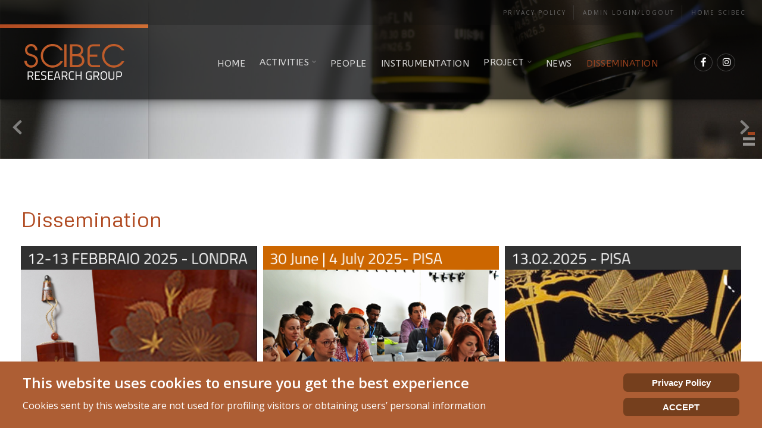

--- FILE ---
content_type: text/html; charset=utf-8
request_url: https://scibec.dcci.unipi.it/dissemination.html
body_size: 8306
content:
<!DOCTYPE html>
<html xmlns="http://www.w3.org/1999/xhtml" xml:lang="it-it" lang="it-it" >
<head>
<meta charset="utf-8">
	<meta name="rights" content="workshop, mona, lab, laser, restauro, pulitura, Nd:YAG, Er:YAg, Aplar, IGIIC, science, cultural, heritage, chemical, safeguard, research, group, università, pisa, dipartimento, chimica, industriale, summer, school, monalaserlab, prin, superstar, moxi, ariah">
	<meta name="author" content="David Macchia">
	<meta name="viewport" content="width=device-width, initial-scale=1.0">
	<meta property="og:title" content="Dissemination">
	<meta property="twitter:title" content="Dissemination">
	<meta property="og:description" content="{loadmoduleid 151} ">
	<meta property="twitter:description" content="{loadmoduleid 151} ">
	<meta name="description" content="SCIBEC - Group of Analytical Chemistry for the Conservation of Cultural Heritage. Università di Pisa, Dipartimento di Chimica e Chimica Industriale.">
	<meta name="generator" content="Joomla! - Open Source Content Management">
	<title>Dissemination</title>
	<link href="/favicon.ico" rel="icon" type="image/vnd.microsoft.icon">

  <link href="/media/templates/site/j51_bianca/css/base/template.css?0798ec93718071050b24cf6f60a06d28" rel="stylesheet" />
	<link href="/media/templates/site/j51_bianca/css/nexus.min.css?0798ec93718071050b24cf6f60a06d28" rel="stylesheet" />
	<link href="/media/templates/site/j51_bianca/css/responsive.min.css?0798ec93718071050b24cf6f60a06d28" rel="stylesheet" />
	<link href="/media/templates/site/j51_bianca/css/animate.min.css?0798ec93718071050b24cf6f60a06d28" rel="stylesheet" />
	<link href="/media/system/css/joomla-fontawesome.min.css?0798ec93718071050b24cf6f60a06d28" rel="stylesheet" />
	<link href="/media/templates/site/j51_bianca/css/fontawesome/fontawesome.min.css?0798ec93718071050b24cf6f60a06d28" rel="stylesheet" />
	<link href="/media/templates/site/j51_bianca/css/fontawesome/v4-shims.min.css?0798ec93718071050b24cf6f60a06d28" rel="stylesheet" />
	<link href="/media/templates/site/j51_bianca/css/fontawesome/regular.min.css?0798ec93718071050b24cf6f60a06d28" rel="stylesheet" />
	<link href="/media/templates/site/j51_bianca/css/fontawesome/brands.min.css?0798ec93718071050b24cf6f60a06d28" rel="stylesheet" />
	<link href="/media/templates/site/j51_bianca/css/fontawesome/solid.min.css?0798ec93718071050b24cf6f60a06d28" rel="stylesheet" />
	<link href="/media/templates/site/j51_bianca/css/vendor/joomla-custom-elements/joomla-alert.min.css?0.2.0" rel="stylesheet" />
	<link href="/media/mod_j51imagehover/css/imagehover.min.css" rel="stylesheet" />
	<link href="/media/mod_j51imagehover/css/style.css" rel="stylesheet" />
	<link href="/media/mod_j51imagehover/css/baguetteBox.min.css" rel="stylesheet" />
	<link href="//fonts.googleapis.com/css?family=Open+Sans:200,400,600&amp;amp;&amp;subset=latin" rel="stylesheet" />
	<link href="//fonts.googleapis.com/css?family=Metrophobic:200,400,600&amp;amp;&amp;subset=latin" rel="stylesheet" />
	<link href="//fonts.googleapis.com/css?family=Raleway:200,400,600&amp;amp;&amp;subset=latin" rel="stylesheet" />
	<link href="//fonts.googleapis.com/css?family=ABeeZee:200,400,600&amp;amp;&amp;subset=latin" rel="stylesheet" />
	<link href="https://scibec.dcci.unipi.it/modules/mod_ebstickycookienotice/tmpl/assets/css/cookie.css?v=1064182929" rel="stylesheet" />
	<link href="https://scibec.dcci.unipi.it/modules/mod_ebstickycookienotice/tmpl/assets/css/responsive.css?v=632815258" rel="stylesheet" />
	<link href="/media/mod_j51layerslideshow/css/style.css" rel="stylesheet" />
	<link href="/media/mod_j51layerslideshow/css/owl.carousel.min.css?0798ec93718071050b24cf6f60a06d28" rel="stylesheet" />
	<style>
	.j51imagehover151 {
		--j51-title-color: #ffffff;
		--j51-caption-color: #ffffff;
		--j51-overlay-color: ;
	}
	.j51imagehover151 figcaption {
		display: flex;
	    flex-direction: column;
	    justify-content: center;
		padding:20px 20px;
		text-align: center;
	}
	.j51imagehover151,
	.j51imagehover151 .tns-inner {
		margin: -5px -5px;
	}
	.j51imagehover151 .j51imghvr-item {
		display: inline-block;
		width:33.333%;
		padding:5px 5px;
		box-sizing: border-box;
	}
	@media only screen and (min-width: 960px) and (max-width: 1280px) {
		.j51imagehover151 .j51imghvr-item {width:33.333%;}
	}
	@media only screen and (min-width: 768px) and (max-width: 959px) {
		.j51imagehover151 .j51imghvr-item {width:33.333%;}
	}
	@media only screen and ( max-width: 767px ) {
		.j51imagehover151 .j51imghvr-item {width:50%;}
	}
	@media only screen and (max-width: 440px) {
		.j51imagehover151 .j51imghvr-item {width:100%;}
	}
</style>
	<style>
:root {
	--primary: #b04a21;
	--primary-color: #b04a21;
	--secondary-color: #d06f35;
	--base-color: #000000;
	--button-color: #b04a21;
	--hornav_font_color: #ffffff;
	--mobile-menu-bg: #141414;
	--mobile-menu-toggle: #555555;
}
body, .hornav ul ul, .hornav ul ul a {
	color: #000000;
}
body, .hornav ul ul, .hornav ul ul a {
	font-family:Open Sans, Arial, Verdana, sans-serif;
	font-size: 18px;
}
a {
	color: #b04a21;
}
h1 {
	color: #b04a21;
	font-family:Metrophobic, Arial, Verdana, sans-serif; 
}
h2, 
h2 a:link, 
h2 a:visited {
	color: #0d1724;
	font-family:Raleway, Arial, Verdana, sans-serif;
}
h3, 
.module h3, 
.module_menu h3, 
.btn, 
button {
	color: #b04a21;
	font-family:Raleway, Arial, Verdana, sans-serif;
}
h4 {
	font-family:Raleway, Arial, Verdana, sans-serif;
	color: #b04a21; 
}
.hornav, .btn, .button, button {
	font-family:ABeeZee 
}
.wrapper960,
.logo-strip-container {
	width: 1300px;
}
.logo {
	top: 0px;
	left: 0px;
}
.logo-text {
	color: #c9c9c9;
	font-family:Arial, sans-serif;
	font-size: 42px;
}
.logo-slogan {
	color: #ffffff;
	font-size: 20px;
}

.hornav ul li a, 
.hornav ul li span,
.hornav > ul > .parent::after, 
.hornav .menu li [class^="fa-"]::before, 
.hornav .menu li [class*=" fa-"]::before {
	color: #ffffff;
}
.hornav ul ul li a {
	color: #f5f5f5;
}
.hornav ul ul {
	background-color: #242729;
}
.hornav ul ul:before {
	border-color: transparent transparent #242729 transparent;
}
.sidecol_a {
	width: 27%;
}
.sidecol_b {
	width: 27%;
}
.owl-theme .owl-nav [class*="owl-"],
.owl-theme .owl-dots .owl-dot.active span,
.owl-theme .owl-dots .owl-dot:hover span,
ul.dot li::before,
.text-primary,
#container_base h3 {
 	color: #b04a21;
 }
.j51news .hover-overlay,
.background-primary {
	background-color: #b04a21;
}
.btn, button, .btn-group.open .btn.dropdown-toggle, .pager.pagenav a, .btn-primary:active, .btn-primary.active, .btn-primary.disabled, .btn-primary[disabled], .btn:hover, .slidesjs-next.slidesjs-navigation, .slidesjs-previous.slidesjs-navigation, .search .icon-search, .dropdown-toggle, .label-info[href], .badge-info[href], .tagspopular a:hover, .module .module_header h3::after, .module_menu .module_header h3::after {
	background-color: #b04a21;
	color: #fff;
}
.btn, .button, button {
	background-color: #b04a21;
}
.btn:hover, button:hover, .btn:focus, .btn:active, .btn.active, .btn.disabled, .btn[disabled], .readmore .btn:hover, .dropdown-toggle:hover, 
.search .icon-search:hover, .search .button:hover, .owl-theme .owl-nav [class*="owl-"]:hover {
	background-color: #692e13 !important; color: #ffffff !important;
}
.nav-tabs > .active > a, 
.nav-tabs > .active > a:hover, 
.nav-tabs > .active > a:focus {
	border-bottom-color: #b04a21;
}
blockquote {
	border-color: #b04a21;
}
.btn:hover, .button:hover, button:hover {
	border-color: #692e13;
}
.owl-theme .owl-controls .owl-buttons div {
	background-color: #b04a21 !important;
}
.tags .label-info[href] {
	background-color: transparent;
	color: #b04a21;
}
.owl-theme .owl-controls .owl-buttons div {
	background-color: #b04a21 !important;
}
body {
	background-color: #fff;
}
.showcase_seperator svg {
	fill: ;
}
#container_main {
	background-color: #ffffff;
}
#container_footer {
	background-color: #16191a;
}

</style>
	<style>
	#container_header {
		background-color: #1c1c1c;
	}
	.header_top {
		background-color: rgba(5, 5, 5, 0.77);
	}
	.header_main {
		background-color: rgba(0, 0, 0, 0.7);		
	}
	.page_heading {
		background-color: ;
	}
	.top1_shape > svg {
		fill: #000000;
	}
</style>
	<style>
	@media only screen and (max-width: 1300px) {
		.module_block, .wrapper960  {
			width:100% !important;
		}
		.content_main {
			border-radius: 0;
		}
	}
	@media only screen and (max-width: 1250px) {
		.hornav {display:none !important;}
		.slicknav_menu, .slideout-toggle-open {display:block;}
		#container_header .wrapper960 {flex-wrap: wrap;}
		#socialmedia {
			position: static;
			align-self: center;
			transform: none;
		}
		.header_nav,
		.menu-toggle {
			display: flex;
		}
		.header-1 .module,
		.header-2 .module {
			display: flex;
			align-items: center;
		}
	}
</style>
	<style>@media only screen and ( max-width: 767px ) {.showcase {display:none;} .mobile_showcase {display:inline;}}</style>
	<style>@media only screen and (min-width: 768px) {.bottom-1a .module_surround {padding-right: 60px !important;}}</style>
	<style>@media only screen and (min-width: 768px) {.bottom-1a .module_surround {padding-left: 60px !important;}}</style>
	<style>@media only screen and (min-width: 768px) {.bottom-1a .module_surround {margin-top: -60px !important;}}</style>
	<style>@media only screen and (min-width: 768px) {.bottom-1a .module_surround {margin-bottom: 20px !important;}}</style>
	<style>@media only screen and (min-width: 768px) {.base-2a .module_surround {padding-top: 20px !important;}}</style>
	<style>@media only screen and (min-width: 768px) {.base-2a .module_surround {padding-bottom: 5px !important;}}</style>
	<style>
.sidecol-2a .module_surround {
	background-color: rgba(245, 245, 245, 1);
}</style>
	<style>@media only screen and (min-width: 768px) {.sidecol-2a .module_surround {padding-top: 20px !important;}}</style>
	<style>@media only screen and (min-width: 768px) {.sidecol-2a .module_surround {padding-right: 0px !important;}}</style>
	<style>@media only screen and (min-width: 768px) {.sidecol-2a .module_surround {padding-bottom: 20px !important;}}</style>
	<style>@media only screen and (min-width: 768px) {.sidecol-2a .module_surround {padding-left: 0px !important;}}</style>
	<style>@media only screen and (min-width: 768px) {.top-2a .module_surround {margin-top: 20px !important;}}</style>
	<style>@media only screen and (min-width: 768px) {.top-2a .module_surround {margin-bottom: 20px !important;}}</style>
	<style>@media only screen and (min-width: 768px) {.sidecol-2c .module_surround {margin-top: -70px !important;}}</style>
	<style>h1{font-size:36px}
h5{font-size:26px; color:#b04a21; font-weight: bold}
h6{font-size:16px;  color:#b04a21; font-weight: bold}</style>
	<style>@media only screen and (min-width: 768px) and (max-width: 959px) {}</style>
	<style>@media only screen and ( max-width: 767px ) {}</style>
	<style>@media only screen and (max-width: 440px) {}</style>
	<style>
    @media only screen and (max-width: 767px) {
        .sidecol_a, .sidecol_b {
            order: 1 !important;
        }
    }
    </style>
	<style>
#socialmedia ul li a [class^="fa-"]::before, 
#socialmedia ul li a [class*=" fa-"]::before {
    color: #ffffff;
}</style>
	<style>#container_showcase1_modules {background-color: #202426}</style>
	<style>#container_showcase1_modules > .wrapper960 {width:100%;} #showcase1_modules.block_holder {padding: 0;}
    		</style>
	<style>#showcase1_modules.block_holder, #showcase1_modules .module_surround, #showcase1_modules .module_content {padding: 0;}
    		</style>
	<style>#container_base2_modules {background-color: #101213}</style>
	<style>.dj-hideitem { display: none !important; }
</style>
	<style>
    .top1_shape_spacer {
        display: none;
    }
</style>
	<style>
        @media only screen and (min-width: 768px) {
            #container_header,
            .sticky-wrapper {
                position: absolute;
            }
            #container_header {
                background-color: transparent;
            }
            .layerslideshow122 .info {
                opacity: 0;
                transition: opacity .5s;
            }
        }
    </style>
	<style>
    .layerslideshow122 .layerslideshow-title {
        color:#ffffff;
    }
    .layerslideshow122 .layerslideshow-caption {
        color:#ffffff;
    }
    .layerslideshow122, .layerslideshow .img-fill {
        max-height: 600px;
    }
    .layerslideshow122 .info-wrapper,
    .layerslideshow .NextArrow,
    .layerslideshow .PrevArrow {
        background-color: ;
    }
    .layerslideshow122 .active .layerslideshow-title,
    .layerslideshow122 .active .layerslideshow-caption {
        -webkit-animation-duration: 1500ms;
        animation-duration: 1500ms;
    }
    .layerslideshow122 .active .layerslideshow-title {
        -webkit-animation-delay: 0ms;
        animation-delay: 0ms;
    }
    .layerslideshow122 .active .layerslideshow-caption {
        -webkit-animation-delay: 500ms;
        animation-delay: 500ms;
    }
    @media only screen and (max-width: 600px) {
        .layerslideshow122 .layerslideshow-title {display: none;}
    }
    @media only screen and (max-width: 600px) {
        .layerslideshow122 .layerslideshow-caption {display: none;}
    }
    @media only screen and (max-width: 600px) {
        .layerslideshow122 .info-wrapper{display: none;}
    }
</style>

  <script src="/media/mod_menu/js/menu-es5.min.js?0798ec93718071050b24cf6f60a06d28" nomodule defer></script>
	<script type="application/json" class="joomla-script-options new">{"j51_template":{"scrolltoOffset":"0","mobileMenuPosition":"left"},"joomla.jtext":{"ERROR":"Errore","MESSAGE":"Messaggio","NOTICE":"Avviso","WARNING":"Attenzione","JCLOSE":"Chiudi","JOK":"OK","JOPEN":"Apri"},"system.paths":{"root":"","rootFull":"https:\/\/scibec.dcci.unipi.it\/","base":"","baseFull":"https:\/\/scibec.dcci.unipi.it\/"},"csrf.token":"2544083107673189587086d3a9694cca"}</script>
	<script src="/media/system/js/core.min.js?37ffe4186289eba9c5df81bea44080aff77b9684"></script>
	<script src="/media/vendor/bootstrap/js/bootstrap-es5.min.js?5.3.2" nomodule defer></script>
	<script src="/media/system/js/messages-es5.min.js?c29829fd2432533d05b15b771f86c6637708bd9d" nomodule defer></script>
	<script src="/media/vendor/bootstrap/js/alert.min.js?5.3.2" type="module"></script>
	<script src="/media/vendor/bootstrap/js/button.min.js?5.3.2" type="module"></script>
	<script src="/media/vendor/bootstrap/js/carousel.min.js?5.3.2" type="module"></script>
	<script src="/media/vendor/bootstrap/js/collapse.min.js?5.3.2" type="module"></script>
	<script src="/media/vendor/bootstrap/js/dropdown.min.js?5.3.2" type="module"></script>
	<script src="/media/vendor/bootstrap/js/modal.min.js?5.3.2" type="module"></script>
	<script src="/media/vendor/bootstrap/js/offcanvas.min.js?5.3.2" type="module"></script>
	<script src="/media/vendor/bootstrap/js/popover.min.js?5.3.2" type="module"></script>
	<script src="/media/vendor/bootstrap/js/scrollspy.min.js?5.3.2" type="module"></script>
	<script src="/media/vendor/bootstrap/js/tab.min.js?5.3.2" type="module"></script>
	<script src="/media/vendor/bootstrap/js/toast.min.js?5.3.2" type="module"></script>
	<script src="/media/templates/site/j51_bianca/js/jquery-3.6.0.min.js?0798ec93718071050b24cf6f60a06d28"></script>
	<script src="/media/templates/site/j51_bianca/js/mmenu-light.js?0798ec93718071050b24cf6f60a06d28" defer></script>
	<script src="/media/templates/site/j51_bianca/js/noframework.waypoints.min.js?0798ec93718071050b24cf6f60a06d28" defer></script>
	<script src="/media/templates/site/j51_bianca/js/jquery.sticky.min.js?0798ec93718071050b24cf6f60a06d28" defer></script>
	<script src="/media/templates/site/j51_bianca/js/scripts.js?0798ec93718071050b24cf6f60a06d28" defer></script>
	<script src="/media/templates/site/j51_bianca/js/jarallax.min.js?0798ec93718071050b24cf6f60a06d28"></script>
	<script src="/media/system/js/messages.min.js?7f7aa28ac8e8d42145850e8b45b3bc82ff9a6411" type="module"></script>
	<script src="/media/mod_j51imagehover/js/script.js?0798ec93718071050b24cf6f60a06d28"></script>
	<script src="/media/mod_j51imagehover/js/baguetteBox.min.js?0798ec93718071050b24cf6f60a06d28"></script>
	<script src="https://scibec.dcci.unipi.it/modules/mod_ebstickycookienotice/tmpl/assets/js/cookie_script.js?v=1988088690"></script>
	<script src="/media/mod_j51layerslideshow/js/owl.carousel.min.js?0798ec93718071050b24cf6f60a06d28"></script>
	<script>
        jQuery(window).on("load", function(){
            jQuery("#container_header").sticky({ 
                topSpacing: 0
            });
        });
    </script>
	<script>
        window.onload = window.onresize = setOverlap;
        function setOverlap() {
            var headerHeight = document.getElementById("container_header").clientHeight;
            var nextArrow = document.getElementById("layerslideshow-next");
            var prevArrow = document.getElementById("layerslideshow-prev");

            if (nextArrow) nextArrow.style.marginTop = ((headerHeight * .5) - 20)+"px"; 
            if (prevArrow) prevArrow.style.marginTop = ((headerHeight * .5) - 20)+"px";
            var ele = document.querySelectorAll(".layerslideshow122 .info");
            var i;
            for (i = 0; i < ele.length; i++) {
                ele[i].style.paddingTop = headerHeight+"px";
                ele[i].style.opacity = "1";
            } 
        }
    </script>
	<meta name="viewport" content="width=device-width, initial-scale=1, maximum-scale=5"/>

			</head>
<body class="site com_content view-article no-layout no-task itemid-186 ">
	<div id="mobile-menu" class="mobile-menu">
				        <ul class="mod-menu mod-list menu ">
<li class="nav-item item-101 default"><a href="/" >Home</a></li><li class="nav-item item-121 deeper parent"><a href="#"  onclick="dodajAktywne(this)">Activities<span class="parent-indicator j51-inline-icon" aria-hidden="true"><svg aria-hidden="true" focusable="false" class="svg-inline--fa fa-chevron-down fa-w-14" role="img" xmlns="http://www.w3.org/2000/svg" viewBox="0 0 448 512"><path fill="currentColor" d="M207.029 381.476L12.686 187.132c-9.373-9.373-9.373-24.569 0-33.941l22.667-22.667c9.357-9.357 24.522-9.375 33.901-.04L224 284.505l154.745-154.021c9.379-9.335 24.544-9.317 33.901.04l22.667 22.667c9.373 9.373 9.373 24.569 0 33.941L240.971 381.476c-9.373 9.372-24.569 9.372-33.942 0z"></path></svg></span></a><ul class="mod-menu__sub list-unstyled small"><li class="nav-item item-134"><a href="/activities/research-activities.html" >Research activities</a></li><li class="nav-item item-127"><a href="/activities/collaborations.html" >Collaborations</a></li></ul></li><li class="nav-item item-124"><a href="/people.html" >People</a></li><li class="nav-item item-125"><a href="/instrumentation.html" >Instrumentation</a></li><li class="nav-item item-126 deeper parent"><a href="#"  onclick="dodajAktywne(this)">Project<span class="parent-indicator j51-inline-icon" aria-hidden="true"><svg aria-hidden="true" focusable="false" class="svg-inline--fa fa-chevron-down fa-w-14" role="img" xmlns="http://www.w3.org/2000/svg" viewBox="0 0 448 512"><path fill="currentColor" d="M207.029 381.476L12.686 187.132c-9.373-9.373-9.373-24.569 0-33.941l22.667-22.667c9.357-9.357 24.522-9.375 33.901-.04L224 284.505l154.745-154.021c9.379-9.335 24.544-9.317 33.901.04l22.667 22.667c9.373 9.373 9.373 24.569 0 33.941L240.971 381.476c-9.373 9.372-24.569 9.372-33.942 0z"></path></svg></span></a><ul class="mod-menu__sub list-unstyled small"><li class="nav-item item-143"><a href="/project/all-projects.html" >All Projects</a></li><li class="nav-item item-122"><a href="/project/monalaserlab.html" >MonaLaserLab</a></li><li class="nav-item item-135"><a href="https://prin2020superstar.dcci.unipi.it/" target="_blank"  onclick="dodajAktywne(this)">Prin Superstar</a></li><li class="nav-item item-136"><a href="/project/ariah.html" >Ariah</a></li><li class="nav-item item-137"><a href="/project/moxy.html" >Moxy</a></li><li class="nav-item item-198"><a href="/project/project-lasering-ph.html" >Lasering-ph</a></li><li class="nav-item item-279"><a href="/project/artdecow.html" >ArtDECOW</a></li></ul></li><li class="nav-item item-128"><a href="/news.html" >News</a></li><li class="nav-item item-186 current active"><a href="/dissemination.html" >Dissemination</a></li></ul>
			</div>
		<header id="container_header">
			<div class="header_top">
				<div class="wrapper960">
																<div class="header-2">
							<div class="module ">
	<div class="module_content">
		<ul class="mod-menu mod-list menu ">
<li class="nav-item item-129"><a href="/privacy-policy.html" >Privacy Policy</a></li><li class="nav-item item-130"><a href="/login-header.html" >Admin LogIn/LogOut</a></li><li class="nav-item item-255"><a href="/"  onclick="dodajAktywne(this)">HOME SCIBEC</a></li></ul>
	</div> 
</div>
						</div>
									</div>
			</div>
			<div class="header_main">
				<div class="wrapper960">
					
<div id="logo" class="logo">
  <a href="/" title="SCIBEC">
      
          <img class="logo-image primary-logo-image" src="/images/logo_testo.png" alt="Logo" />
             
  </a> 
</div>
					
    <div class="hornav">
        <ul class="mod-menu mod-list menu ">
<li class="nav-item item-101 default"><a href="/" >Home</a></li><li class="nav-item item-121 deeper parent"><a href="#"  onclick="dodajAktywne(this)">Activities<span class="parent-indicator j51-inline-icon" aria-hidden="true"><svg aria-hidden="true" focusable="false" class="svg-inline--fa fa-chevron-down fa-w-14" role="img" xmlns="http://www.w3.org/2000/svg" viewBox="0 0 448 512"><path fill="currentColor" d="M207.029 381.476L12.686 187.132c-9.373-9.373-9.373-24.569 0-33.941l22.667-22.667c9.357-9.357 24.522-9.375 33.901-.04L224 284.505l154.745-154.021c9.379-9.335 24.544-9.317 33.901.04l22.667 22.667c9.373 9.373 9.373 24.569 0 33.941L240.971 381.476c-9.373 9.372-24.569 9.372-33.942 0z"></path></svg></span></a><ul class="mod-menu__sub list-unstyled small"><li class="nav-item item-134"><a href="/activities/research-activities.html" >Research activities</a></li><li class="nav-item item-127"><a href="/activities/collaborations.html" >Collaborations</a></li></ul></li><li class="nav-item item-124"><a href="/people.html" >People</a></li><li class="nav-item item-125"><a href="/instrumentation.html" >Instrumentation</a></li><li class="nav-item item-126 deeper parent"><a href="#"  onclick="dodajAktywne(this)">Project<span class="parent-indicator j51-inline-icon" aria-hidden="true"><svg aria-hidden="true" focusable="false" class="svg-inline--fa fa-chevron-down fa-w-14" role="img" xmlns="http://www.w3.org/2000/svg" viewBox="0 0 448 512"><path fill="currentColor" d="M207.029 381.476L12.686 187.132c-9.373-9.373-9.373-24.569 0-33.941l22.667-22.667c9.357-9.357 24.522-9.375 33.901-.04L224 284.505l154.745-154.021c9.379-9.335 24.544-9.317 33.901.04l22.667 22.667c9.373 9.373 9.373 24.569 0 33.941L240.971 381.476c-9.373 9.372-24.569 9.372-33.942 0z"></path></svg></span></a><ul class="mod-menu__sub list-unstyled small"><li class="nav-item item-143"><a href="/project/all-projects.html" >All Projects</a></li><li class="nav-item item-122"><a href="/project/monalaserlab.html" >MonaLaserLab</a></li><li class="nav-item item-135"><a href="https://prin2020superstar.dcci.unipi.it/" target="_blank"  onclick="dodajAktywne(this)">Prin Superstar</a></li><li class="nav-item item-136"><a href="/project/ariah.html" >Ariah</a></li><li class="nav-item item-137"><a href="/project/moxy.html" >Moxy</a></li><li class="nav-item item-198"><a href="/project/project-lasering-ph.html" >Lasering-ph</a></li><li class="nav-item item-279"><a href="/project/artdecow.html" >ArtDECOW</a></li></ul></li><li class="nav-item item-128"><a href="/news.html" >News</a></li><li class="nav-item item-186 current active"><a href="/dissemination.html" >Dissemination</a></li></ul>

    </div>
					<div id="socialmedia">   
    <ul id="navigation">
           
         
        <li class="social-facebook"><a href="https://www.facebook.com/scibec.dcci.5" target="_blank" title="Facebook"><i class="fa fa-facebook"></i><span>Facebook</span></a></li> 
         
         
         
        <li class="social-instagram"><a href="https://www.instagram.com/scibecdcci/?hl=it" target="_blank" title="Instagram"><i class="fa fa-instagram"></i><span>Instagram</span></a></li> 
         
         
         
         
         
         
         
         
         
            </ul>
</div>  					<a href="#mobile-menu" class="menu-toggle">
						<span></span>
					</a>
				</div>
			</div>
		</header>

				<div id="container_showcase1_modules" class="module_block border_block">
						<div class="logo-strip-container">
				<div id="logo-strip" class="logo-strip"></div>
			</div>
						<div class="wrapper960">
				<div id="showcase1_modules" class="block_holder"><div id="wrapper_showcase-1" class="block_holder_margin"><div class="showcase-1 showcase-1a" style="max-width:100%;"><div class="module ">
	<div class="module_surround">
				<div class="module_content">
		<div class="layerslideshow layerslideshow122" style="max-height: 600"><div id="layerslideshow122" class="owl-carousel"><div class="item item-align-center"><div class="img-fill"><img src="/images/slideshow/slideshow_02rd.jpg#joomlaImage://local-images/slideshow/slideshow_02rd.jpg?width=1920&height=400" alt=""></div></div><div class="item item-align-center"><div class="img-fill"><img src="/images/slideshow/slideshow_03rd.jpg#joomlaImage://local-images/slideshow/slideshow_03rd.jpg?width=1920&height=400" alt=""></div></div><div class="item item-align-center"><div class="img-fill"><img src="/images/slideshow/slideshow_01rd.jpg#joomlaImage://local-images/slideshow/slideshow_01rd.jpg?width=1920&height=400" alt=""></div></div></div><a type="button" role="presentation" id="layerslideshow-prev" class="layerslideshow-prev"><svg xmlns="http://www.w3.org/2000/svg" viewBox="0 0 320 512"><path d="M34.52 239.03L228.87 44.69c9.37-9.37 24.57-9.37 33.94 0l22.67 22.67c9.36 9.36 9.37 24.52.04 33.9L131.49 256l154.02 154.75c9.34 9.38 9.32 24.54-.04 33.9l-22.67 22.67c-9.37 9.37-24.57 9.37-33.94 0L34.52 272.97c-9.37-9.37-9.37-24.57 0-33.94z"></path></svg></a><a type="button" role="presentation" id="layerslideshow-next" class="layerslideshow-next"><svg xmlns="http://www.w3.org/2000/svg" viewBox="0 0 320 512"><path d="M285.476 272.971L91.132 467.314c-9.373 9.373-24.569 9.373-33.941 0l-22.667-22.667c-9.357-9.357-9.375-24.522-.04-33.901L188.505 256 34.484 101.255c-9.335-9.379-9.317-24.544.04-33.901l22.667-22.667c9.373-9.373 24.569-9.373 33.941 0L285.475 239.03c9.373 9.372 9.373 24.568.001 33.941z"></path></svg></a></div>
<script type="text/javascript">
jQuery(document).ready(function() {
     
    jQuery('#layerslideshow122').owlCarousel({
        loop: true,
        items: 1,
        pagination: true,
        lazyLoad: true,
        autoplay: true,        autoplaySpeed: 600,
        autoplayTimeout: 5000,
        animateOut: 'fadeOut',
        dotsClass: 'j51-nav-dots',
        dotClass: 'j51-nav-dot',
        video:true,
        lazyLoad:true,
    });

    // Custom Navigation Events
    var owl = jQuery('#layerslideshow122');
    jQuery('#layerslideshow-next').click(function(){
        owl.trigger('next.owl.carousel');
    })
    jQuery('#layerslideshow-prev').click(function(){
        owl.trigger('prev.owl.carousel');
    })
     
 });

</script>
		</div> 
	</div>
</div></div><div class="clear"></div></div></div>			</div>
			<div class="top1_shape_spacer"></div>
		</div>
		
		
									
								<div id="container_main">
			<div class="wrapper960">
				<div id="main">
                       
                
    <div id="content_full" class="side_margins content_full">

                                    
        
            <div class="maincontent">
                    <div class="message">
                        <div id="system-message-container" aria-live="polite"></div>

                    </div>
                <div class="com-content-article item-page" itemscope itemtype="https://schema.org/Article">
    <meta itemprop="inLanguage" content="it-IT">
    
    
        <div class="page-header">
        <h1 itemprop="headline">
            Dissemination        </h1>
                            </div>
        
        
    
    
        
                                                <div itemprop="articleBody" class="com-content-article__body">
        <p><div class="j51imagehover j51imagehover151">
		<div class="j51imghvr-item" style="
	--j51-overlay-color:var(--primary);
	--j51-title-color:#ffffff;
	;
	--j51-text-color:#ffffff;
	;
	">
			<figure class="imghvr-fade-in-up">
			<img src="/images/banners/banner-urushi26v2.jpg#joomlaImage://local-images/banners/banner-urushi26v2.jpg?width=400&amp;height=345" alt="images/banners/banner-urushi26v2.jpg#joomlaImage://local-images/banners/banner-urushi26v2.jpg?width=400&amp;height=345" 
								>
							<figcaption>
										<h3 class="j51imagehover_title">
						Urushi and Asian lacquers in Western collections					</h3>
															<p class="j51imagehover_caption">
						12-13 February 2026<br>
British Museum<br>
London, UK					</p>
									</figcaption>
															<a href="https://scibec.dcci.unipi.it/urushi.html" target="_blank"></a>
									</figure>
	</div>
		<div class="j51imghvr-item" style="
	--j51-overlay-color:var(--primary);
	--j51-title-color:#ffffff;
	;
	--j51-text-color:#ffffff;
	;
	">
			<figure class="imghvr-fade-in-up">
			<img src="/images/banners/banner-summerschool2025.png#joomlaImage://local-images/banners/banner-summerschool2025.png?width=400&amp;height=345" alt="images/banners/banner-summerschool2025.png#joomlaImage://local-images/banners/banner-summerschool2025.png?width=400&amp;height=345" 
								>
							<figcaption>
										<h3 class="j51imagehover_title">
						Summer School 2025					</h3>
															<p class="j51imagehover_caption">
						30 June - 4 July 2025<br>
Department of Chemistry and Industrial Chemistry - Via G. Moruzzi, 13					</p>
									</figcaption>
															<a href="https://scibec.dcci.unipi.it/summer-school-2025" target="_blank"></a>
									</figure>
	</div>
		<div class="j51imghvr-item" style="
	--j51-overlay-color:var(--primary);
	--j51-title-color:#ffffff;
	;
	--j51-text-color:#ffffff;
	;
	">
			<figure class="imghvr-fade-in-up">
			<img src="/images/banners/banner-urushi2025.jpg#joomlaImage://local-images/banners/banner-urushi2025.jpg?width=400&amp;height=345" alt="images/banners/banner-urushi2025.jpg#joomlaImage://local-images/banners/banner-urushi2025.jpg?width=400&amp;height=345" 
								>
							<figcaption>
										<h3 class="j51imagehover_title">
						Past, Present and Future of Asian Lacquer					</h3>
															<p class="j51imagehover_caption">
						13.02.2023<br>
Centro Congressi “le Benedettine”<br>Pisa, Italy					</p>
									</figcaption>
															<a href="https://scibec.dcci.unipi.it/latest-editions/edition-2025.html" target="_blank"></a>
									</figure>
	</div>
		<div class="j51imghvr-item" style="
	--j51-overlay-color:var(--primary);
	--j51-title-color:#ffffff;
	;
	--j51-text-color:#ffffff;
	;
	">
			<figure class="imghvr-fade-in-up">
			<img src="/images/banners/banner-summerschool2024.jpg#joomlaImage://local-images/banners/banner-summerschool2024.jpg?width=400&amp;height=345" alt="images/banners/banner-summerschool2024.jpg#joomlaImage://local-images/banners/banner-summerschool2024.jpg?width=400&amp;height=345" 
								>
							<figcaption>
										<h3 class="j51imagehover_title">
						Summer School 2024					</h3>
															<p class="j51imagehover_caption">
						8/12 luglio 2024<br>
Department of Chemistry and Industrial Chemistry - Via G. Moruzzi, 13					</p>
									</figcaption>
															<a href="https://scibec.dcci.unipi.it/summer-school-24" target="_blank"></a>
									</figure>
	</div>
		<div class="j51imghvr-item" style="
	--j51-overlay-color:var(--primary);
	--j51-title-color:#ffffff;
	;
	--j51-text-color:#ffffff;
	;
	">
			<figure class="imghvr-fade-in-up">
			<img src="/images/banners/banner-laser2013.jpg#joomlaImage://local-images/banners/banner-laser2013.jpg?width=400&amp;height=345" alt="images/banners/banner-laser2013.jpg#joomlaImage://local-images/banners/banner-laser2013.jpg?width=400&amp;height=345" 
								>
							<figcaption>
										<h3 class="j51imagehover_title">
						Il Laser Er:YAG per il restauro					</h3>
															<p class="j51imagehover_caption">
						21-22-23 giugno 2023<br>Laboratori di Restauro Opera Primaziale Pisana
Via di Campaldo 7, Pisa					</p>
									</figcaption>
															<a href="https://scibec.dcci.unipi.it/laser2023" target="_blank"></a>
									</figure>
	</div>
		<div class="j51imghvr-item" style="
	--j51-overlay-color:var(--primary);
	--j51-title-color:#ffffff;
	;
	--j51-text-color:#ffffff;
	;
	">
			<figure class="imghvr-fade-in-up">
			<img src="/images/banners/banner-summerschool2013.jpg#joomlaImage://local-images/banners/banner-summerschool2013.jpg?width=400&amp;height=345" alt="images/banners/banner-summerschool2013.jpg#joomlaImage://local-images/banners/banner-summerschool2013.jpg?width=400&amp;height=345" 
								>
							<figcaption>
										<h3 class="j51imagehover_title">
						Summer School 2023					</h3>
															<p class="j51imagehover_caption">
						10/14 luglio 2023<br>
Department of Chemistry and Industrial Chemistry - Via G. Moruzzi, 13
					</p>
									</figcaption>
															<a href="https://scibec.dcci.unipi.it/summer-school-2023" target="_blank"></a>
									</figure>
	</div>
		<div class="j51imghvr-item" style="
	--j51-overlay-color:var(--primary);
	--j51-title-color:#ffffff;
	;
	--j51-text-color:#ffffff;
	;
	">
			<figure class="imghvr-fade-in-up">
			<img src="/images/banners/banner-fibreluccal2013.jpg#joomlaImage://local-images/banners/banner-fibreluccal2013.jpg?width=400&amp;height=345" alt="images/banners/banner-fibreluccal2013.jpg#joomlaImage://local-images/banners/banner-fibreluccal2013.jpg?width=400&amp;height=345" 
								>
							<figcaption>
										<h3 class="j51imagehover_title">
						Convegno: Intreccio di Fibre e Colori					</h3>
															<p class="j51imagehover_caption">
						4/5 dicembre 2023<br>
Complesso di San Micheletto, Lucca					</p>
									</figcaption>
															<a href="https://scibec.dcci.unipi.it/convegno-fibre-colori" target="_blank"></a>
									</figure>
	</div>
	</div>
</p>     </div>

        
                                        </div>
 <div class="clear"></div>
            </div>

                                    
        
    </div>
</div>
			</div>
		</div>
										<div id="container_base2_modules" class="module_block border_block">
	<div class="wrapper960">
		<div id="base-2">
		<div id="base2_modules" class="block_holder"><div id="wrapper_base-2" class="block_holder_margin"><div class="base-2 base-2a" style="max-width:100%;"><div class="module ">
	<div class="module_surround">
				<div class="module_content">
		
<div id="mod-custom125" class="mod-custom custom">
    <p style="text-align: center;"><img src="/images/logo_testo.png" alt="logo testo" width="169" height="61" style="margin-bottom: 10px;" /><br /><span style="font-size: 12pt;"><span style="color: #d06f35;">University of Pisa</span>&nbsp; Department of Chemistry and Industrial Chemistry <br />Via G. Moruzzi, 13 56124&nbsp; <span style="color: #d06f35;">Pisa, Italy</span></span></p></div>
		</div> 
	</div>
</div></div><div class="clear"></div></div></div>		</div>
					</div>
</div>
		
		<footer id="container_footer">
			<div class="wrapper960">
				<div class="copyright">
					<p>ScibecWebSite</p>
				</div>
									<div class="footermenu text-small">
						 <ul class="mod-menu mod-list menu ">
<li class="nav-item item-131"><a href="/link.html" >Link</a></li><li class="nav-item item-132"><a href="/contacts.html" >Contacts</a></li><li class="nav-item item-133"><a href="/privacy-policy-footer.html" >Privacy Policy</a></li></ul>
					</div>
							</div>
		</footer>
		
				<a href="#container_header" class="smooth-scroll">		
			<div class="back-to-top">
					<svg aria-hidden="true" focusable="false" role="img" xmlns="http://www.w3.org/2000/svg" viewBox="0 0 448 512"><path d="M240.971 130.524l194.343 194.343c9.373 9.373 9.373 24.569 0 33.941l-22.667 22.667c-9.357 9.357-24.522 9.375-33.901.04L224 227.495 69.255 381.516c-9.379 9.335-24.544 9.317-33.901-.04l-22.667-22.667c-9.373-9.373-9.373-24.569 0-33.941L207.03 130.525c9.372-9.373 24.568-9.373 33.941-.001z"></path></svg>
			</div>
		</a>
		
 
<script>
	jarallax(document.querySelectorAll('.jarallax'), {
		speed: 0.5,
		disableParallax: /iPad|iPhone|iPod|Android/,
		disableVideo: /iPad|iPhone|iPod|Android/
	});
</script>


<!--****************************** COOKIES HTML CODE START HERE ******************************-->
<div class="notice_div_ribbin ebsticky_bottom" id="eu_cookies">
	<div class="inner1 ">

		<div class="inner3 eb_contentwrap">
						<div class="eb_textinfo">
				<div class="heading_title">This website uses cookies to ensure you get the best experience</div>				<p>Cookies sent by this website are not used for profiling visitors or obtaining users’ personal information</p>			</div>
		</div>
		<div class="button_message eb_privacypolicy"> 
							<a  href="https://scibec.dcci.unipi.it/privacy-policy.html" class="button_cookie eb_papbtn" aria-label="Cookie Policy">Privacy Policy</a>
						<button class="button_cookie" onclick="calltohide()" id="hideme" type="button">ACCEPT</button>
		</div>

	</div>
</div>
<!--****************************** COOKIES HTML CODE END HERE ******************************-->

<!--****************************** COOKIES JAVSCRIPT CODE START HERE -- FOR ACCEPT ******************************-->
<script type="text/javascript">
	check_cookie(getBaseURL());
</script>
<!--****************************** COOKIES JAVSCRIPT CODE END HERE ******************************-->

<!--****************************** COOKIES CSS START HERE ******************************-->
<style>
.notice_div_simplebar,.notice_div_ribbin{background:#ad5e34!important; z-index: 99999!important; }
.inner3 .heading_title{color:#ffffff!important; font-size: 24px;}
.inner3 p{color:#ffffff!important; font-size: 16px;}
.button_cookie{background:#753f1d!important; color:#ffffff!important; border: 0; width: 100%; font-family: "Poppins", sans-serif; line-height: normal;}
.eb_papbtn{background:#753f1d!important; color:#ffffff!important;}
.eb_contentimagewrap .eb_contentwrap .eb_imagewrap{float:left; width:80px; padding-right:15px;}
.eb_contentimagewrap .eb_contentwrap .eb_textinfo{float:left; width:calc(100% - 80px);}
</style>
<!--****************************** COOKIES CSS END HERE ******************************-->
</body> 
</html>

--- FILE ---
content_type: application/javascript
request_url: https://scibec.dcci.unipi.it/media/templates/site/j51_bianca/js/scripts.js?0798ec93718071050b24cf6f60a06d28
body_size: 1506
content:
(function($) {
  "use strict";

  $(document).ready(function() {

    var templateOptions = Joomla.getOptions('j51_template');

    // Add parent-hover class to hovered parent items
    $('.hornav li').hover(function() {
      $(this).addClass('parent-hover');
    }, function() {
      $(this).removeClass('parent-hover');
    });

    // Smoothscroll
    $('.menu a, a.smooth-scroll').click(function() {
      if (location.pathname.replace(/^\//, '') == this.pathname.replace(/^\//, '') && location.hostname == this.hostname) {
        var target = $(this.hash);
        target = target.length ? target : $('[name=' + this.hash.slice(1) + ']');
        if (target.length) {
          $('html,body').animate({
            scrollTop: target.offset().top + parseInt(templateOptions.scrolltoOffset)
          }, 800);
          return false;
        }
      }
    });

    // Bootstrap stuff
    $(document).ready(function() {

      // Turn radios into btn-group
      $('.radio.btn-group label').addClass('btn');
      $(".btn-group label:not(.active)").click(function() {
        var label = $(this);
        var input = $('#' + label.attr('for'));

        if (!input.prop('checked')) {
          label.closest('.btn-group').find("label").removeClass('active btn-success btn-danger btn-primary');
          if (input.val() == '') {
            label.addClass('active btn-primary');
          } else if (input.val() == 0) {
            label.addClass('active btn-danger');
          } else {
            label.addClass('active btn-success');
          }
          input.prop('checked', true);
        }
      });
      $(".btn-group input[checked=checked]").each(function() {
        if ($(this).val() == '') {
          $("label[for=" + $(this).attr('id') + "]").addClass('active btn-primary');
        } else if ($(this).val() == 0) {
          $("label[for=" + $(this).attr('id') + "]").addClass('active btn-danger');
        } else {
          $("label[for=" + $(this).attr('id') + "]").addClass('active btn-success');
        }
      });
    })

  });
})(jQuery);

(function() {
  var templateOptions = Joomla.getOptions("j51_template");

  // Add has-shape to showcase if top1 exists
  let top1 = document.getElementById('container_top1_modules');
  if (document.getElementById('container_top1_modules')) {
    document.getElementById('container_showcase1_modules').classList.add('has-shape');
  }

  // Mobile menu
  const menu = new MmenuLight(document.querySelector("#mobile-menu"));

  const navigator = menu.navigation({
    theme: "dark"
  });

  const drawer = menu.offcanvas({
    position: templateOptions.mobileMenuPosition
  });

  document
    .querySelector('a[href="#mobile-menu"]')
    .addEventListener("click", evnt => {
      evnt.preventDefault();
      drawer.open();
    });

  // Animate on scroll
  document.addEventListener('DOMContentLoaded', function() {
    var executeThis = function() {
      var continuousElements = document.getElementsByClassName("animate")
      for (var i = 0; i < continuousElements.length; i++) {
        new Waypoint({
          element: continuousElements[i],
          handler: function() {
            this.element.classList.add("animated");
          },
          offset: "85%"
        })
      }
    };
    var checkWaypoint = function() {
      if (typeof Waypoint === "undefined") {
        setTimeout(checkWaypoint, 50);
      } else {
        executeThis();
      }
    };
    checkWaypoint();

    // Add scrolled class to body on scroll
    new Waypoint({
      element: document.getElementById('container_header'),
      handler: function(direction) {
        document.body.classList.toggle('scrolled');
      },
      offset: -100
    });
  });

  // Apply logo image width to logo-strip
  document.addEventListener('readystatechange', event => {
    let logoWidth = document.getElementById('logo').offsetWidth;
    let logoStrip = document.getElementById('logo-strip');

    if (event.target.readyState === 'complete' && logoStrip) {
      logoStrip.style.width = logoWidth + 'px';
    }
  });

})();

function dodajAktywne(elem) {
  var a = document.getElementsByTagName('a')
  for (i = 0; i < a.length; i++) {
    a[i].parentNode.classList.remove('active')
  }
  elem.parentNode.classList.add('active');
}
